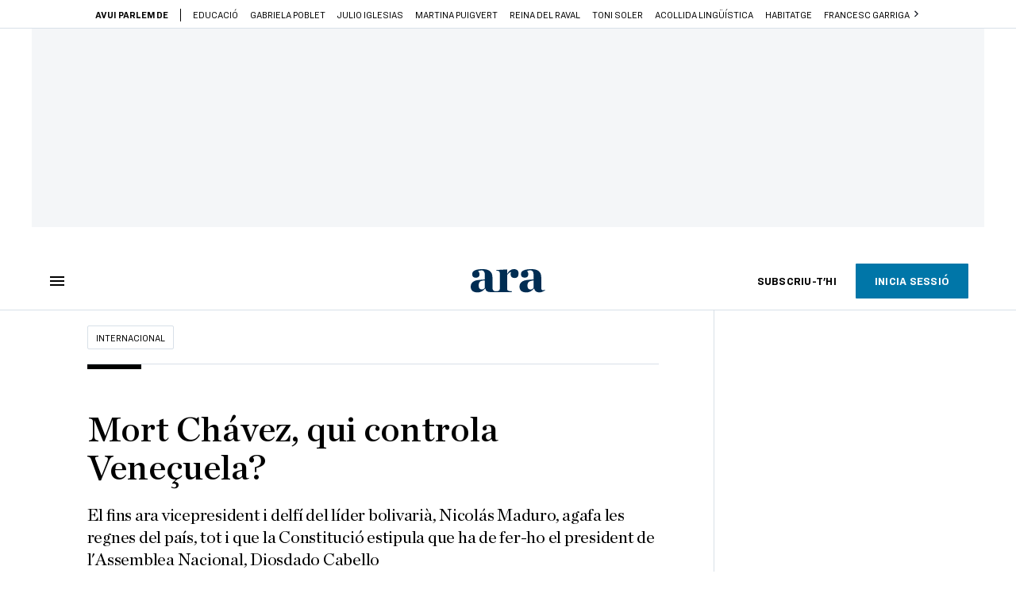

--- FILE ---
content_type: text/css
request_url: https://www.ara.cat/2.h-61ee3230b62a1a663f82.css
body_size: 6982
content:
.ara-author-question[data-v-0404d78a]{display:block;position:relative}.ara-author-question .kicker-question[data-v-0404d78a]{margin:0 0 20px;display:block;font-family:var(--font, "Ringside"),sans-serif;font-weight:800;font-size:14px;line-height:16px;letter-spacing:0;text-transform:uppercase}.ara-author-question .author-question[data-v-0404d78a]{display:block;font-family:var(--font, "Ringside"),sans-serif;font-weight:900;font-size:20px;line-height:24px;letter-spacing:0;border-radius:1px;background:linear-gradient(90deg, color-mix(in srgb, #f4f6f8, transparent 100%) 30px, #f4f6f8 31px, #f4f6f8 100%);margin:0 -20px 20px 0;padding:12px 20px 16px 0}body.dark-mode.layout .ara-author-question .author-question[data-v-0404d78a],body.dark-mode.force-dark-mode .ara-author-question .author-question[data-v-0404d78a],body.dark-mode.app-mode.app-layout .ara-author-question .author-question[data-v-0404d78a]{background:linear-gradient(90deg, color-mix(in srgb, #303030, transparent 100%) 30px, #303030 31px, #303030 100%)}@media only screen and (min-width : 768px){.ara-author-question .author-question[data-v-0404d78a]{margin:0 auto 20px;padding:12px 30px 16px 0}}
.ara-comments-header[data-v-9fcac80e]{height:56px;padding-inline:20px;display:flex;justify-content:space-between;border-bottom:1px solid var(--filets, #d8e0e8)}body.dark-mode.layout .ara-comments-header[data-v-9fcac80e],body.dark-mode.force-dark-mode .ara-comments-header[data-v-9fcac80e],body.dark-mode.app-mode.app-layout .ara-comments-header[data-v-9fcac80e]{background-color:#000}body.dark-mode.layout .ara-comments-header[data-v-9fcac80e],body.dark-mode.force-dark-mode .ara-comments-header[data-v-9fcac80e],body.dark-mode.app-mode.app-layout .ara-comments-header[data-v-9fcac80e]{border-bottom:1px solid var(--titol-hover, #444444)}.ara-comments-header .left-side[data-v-9fcac80e]{display:flex;align-items:center;gap:10px;font-family:var(--font, "Ringside"),sans-serif;font-weight:800;font-size:20px;line-height:20px;letter-spacing:0}.ara-comments-header .left-side .header-icon[data-v-9fcac80e]{width:24px;height:24px;display:flex;align-items:center;justify-content:center;cursor:pointer}.ara-comments-header .left-side .header-icon[data-v-9fcac80e]:hover{cursor:pointer;color:var(--primary, #0076a8);transition:all .15s ease-in-out}body.dark-mode.layout .ara-comments-header .left-side .header-icon[data-v-9fcac80e]:hover,body.dark-mode.force-dark-mode .ara-comments-header .left-side .header-icon[data-v-9fcac80e]:hover,body.dark-mode.app-mode.app-layout .ara-comments-header .left-side .header-icon[data-v-9fcac80e]:hover{color:var(--primary, #0076a8)}.ara-comments-header .left-side .header-icon:hover.ara-icon[data-v-9fcac80e],.ara-comments-header .left-side .header-icon:hover .ara-icon[data-v-9fcac80e],.ara-comments-header .left-side .header-icon:hover svg[data-v-9fcac80e],.ara-comments-header .left-side .header-icon[data-v-9fcac80e]:hover  svg{fill:var(--primary, #0076a8);transition:all .15s ease-in-out}body.dark-mode.layout .ara-comments-header .left-side .header-icon:hover.ara-icon[data-v-9fcac80e],body.dark-mode.force-dark-mode .ara-comments-header .left-side .header-icon:hover.ara-icon[data-v-9fcac80e],body.dark-mode.app-mode.app-layout .ara-comments-header .left-side .header-icon:hover.ara-icon[data-v-9fcac80e],body.dark-mode.layout .ara-comments-header .left-side .header-icon:hover .ara-icon[data-v-9fcac80e],body.dark-mode.force-dark-mode .ara-comments-header .left-side .header-icon:hover .ara-icon[data-v-9fcac80e],body.dark-mode.app-mode.app-layout .ara-comments-header .left-side .header-icon:hover .ara-icon[data-v-9fcac80e],body.dark-mode.layout .ara-comments-header .left-side .header-icon:hover svg[data-v-9fcac80e],body.dark-mode.force-dark-mode .ara-comments-header .left-side .header-icon:hover svg[data-v-9fcac80e],body.dark-mode.app-mode.app-layout .ara-comments-header .left-side .header-icon:hover svg[data-v-9fcac80e],body.dark-mode.layout .ara-comments-header .left-side .header-icon[data-v-9fcac80e]:hover  svg,body.dark-mode.force-dark-mode .ara-comments-header .left-side .header-icon[data-v-9fcac80e]:hover  svg,body.dark-mode.app-mode.app-layout .ara-comments-header .left-side .header-icon[data-v-9fcac80e]:hover  svg{fill:var(--primary, #0076a8)}.ara-comments-header .left-side .header-icon:hover picture[data-v-9fcac80e]{opacity:.6;transition:opacity .15s ease-in-out}.ara-comments-header .left-side .header-icon[data-v-9fcac80e]  svg{width:14px;fill:#000}body.dark-mode.layout .ara-comments-header .left-side .header-icon[data-v-9fcac80e]  svg,body.dark-mode.force-dark-mode .ara-comments-header .left-side .header-icon[data-v-9fcac80e]  svg,body.dark-mode.app-mode.app-layout .ara-comments-header .left-side .header-icon[data-v-9fcac80e]  svg{fill:#fff}.ara-comments-header .left-side .header-icon[data-v-9fcac80e]  svg:hover{cursor:pointer;color:var(--primary, #0076a8);transition:all .15s ease-in-out}body.dark-mode.layout .ara-comments-header .left-side .header-icon[data-v-9fcac80e]  svg:hover,body.dark-mode.force-dark-mode .ara-comments-header .left-side .header-icon[data-v-9fcac80e]  svg:hover,body.dark-mode.app-mode.app-layout .ara-comments-header .left-side .header-icon[data-v-9fcac80e]  svg:hover{color:var(--primary, #0076a8)}.ara-comments-header .left-side .header-icon[data-v-9fcac80e]  svg:hover.ara-icon,.ara-comments-header .left-side .header-icon[data-v-9fcac80e]  svg:hover .ara-icon,.ara-comments-header .left-side .header-icon[data-v-9fcac80e]  svg:hover svg,.ara-comments-header .left-side .header-icon[data-v-9fcac80e]  svg:hover ::v-deep svg{fill:var(--primary, #0076a8);transition:all .15s ease-in-out}body.dark-mode.layout .ara-comments-header .left-side .header-icon[data-v-9fcac80e]  svg:hover.ara-icon,body.dark-mode.force-dark-mode .ara-comments-header .left-side .header-icon[data-v-9fcac80e]  svg:hover.ara-icon,body.dark-mode.app-mode.app-layout .ara-comments-header .left-side .header-icon[data-v-9fcac80e]  svg:hover.ara-icon,body.dark-mode.layout .ara-comments-header .left-side .header-icon[data-v-9fcac80e]  svg:hover .ara-icon,body.dark-mode.force-dark-mode .ara-comments-header .left-side .header-icon[data-v-9fcac80e]  svg:hover .ara-icon,body.dark-mode.app-mode.app-layout .ara-comments-header .left-side .header-icon[data-v-9fcac80e]  svg:hover .ara-icon,body.dark-mode.layout .ara-comments-header .left-side .header-icon[data-v-9fcac80e]  svg:hover svg,body.dark-mode.force-dark-mode .ara-comments-header .left-side .header-icon[data-v-9fcac80e]  svg:hover svg,body.dark-mode.app-mode.app-layout .ara-comments-header .left-side .header-icon[data-v-9fcac80e]  svg:hover svg,body.dark-mode.layout .ara-comments-header .left-side .header-icon[data-v-9fcac80e]  svg:hover ::v-deep svg,body.dark-mode.force-dark-mode .ara-comments-header .left-side .header-icon[data-v-9fcac80e]  svg:hover ::v-deep svg,body.dark-mode.app-mode.app-layout .ara-comments-header .left-side .header-icon[data-v-9fcac80e]  svg:hover ::v-deep svg{fill:var(--primary, #0076a8)}.ara-comments-header .left-side .header-icon[data-v-9fcac80e]  svg:hover picture{opacity:.6;transition:opacity .15s ease-in-out}.ara-comments-header .right-side[data-v-9fcac80e]{display:flex;align-items:center}.ara-comments-header .right-side .comments-header--right-side[data-v-9fcac80e]{display:inline-flex;position:relative;top:2px}.ara-comments-header .right-side .comments-header--right-side>*[data-v-9fcac80e]{display:inline}.ara-comments-header .right-side .comments-header--right-side[data-v-9fcac80e]  .ara-button{color:var(--detall, #888888)}.ara-comments-header .right-side .comments-header--right-side[data-v-9fcac80e]  .ara-button .ara-icon{fill:var(--detall, #888888);margin:0 2px 0 0;height:6px;width:6px;position:relative;top:-1px}.ara-comments-header .right-side .comments-header--right-side[data-v-9fcac80e]  .ara-button.current{color:#000}body.dark-mode.layout .ara-comments-header .right-side .comments-header--right-side[data-v-9fcac80e]  .ara-button.current,body.dark-mode.force-dark-mode .ara-comments-header .right-side .comments-header--right-side[data-v-9fcac80e]  .ara-button.current,body.dark-mode.app-mode.app-layout .ara-comments-header .right-side .comments-header--right-side[data-v-9fcac80e]  .ara-button.current{color:#fff}.ara-comments-header .right-side .comments-header--right-side[data-v-9fcac80e]  .ara-button.current .ara-icon{fill:#000}body.dark-mode.layout .ara-comments-header .right-side .comments-header--right-side[data-v-9fcac80e]  .ara-button.current .ara-icon,body.dark-mode.force-dark-mode .ara-comments-header .right-side .comments-header--right-side[data-v-9fcac80e]  .ara-button.current .ara-icon,body.dark-mode.app-mode.app-layout .ara-comments-header .right-side .comments-header--right-side[data-v-9fcac80e]  .ara-button.current .ara-icon{fill:#fff}.ara-comments-header .right-side .comments-header--right-side[data-v-9fcac80e]  .ara-button:hover:not(.disabled){color:var(--hover, #00648E)}.ara-comments-header .right-side .comments-header--right-side[data-v-9fcac80e]  .ara-button:hover:not(.disabled) .ara-icon{fill:var(--hover, #00648E)}.ara-comments-header .right-side .comments-header--right-side[data-v-9fcac80e]  .ara-button.disabled{color:var(--detall, #888888)}.ara-comments-header .right-side .comments-header--right-side[data-v-9fcac80e]  .ara-button.disabled .ara-icon{fill:var(--detall, #888888)}.ara-comments-header .right-side .comments-header--right-side[data-v-9fcac80e]  .ara-button.disabled.current{color:#000}.ara-comments-header .right-side .comments-header--right-side[data-v-9fcac80e]  .ara-button.disabled.current .ara-icon{fill:#000}.ara-comments-header .right-side .comments-header--right-side .ara-separator[data-v-9fcac80e]{width:1px;height:14px;background-color:#000;margin-inline:10px}
.ara-comment[data-v-e919505a]{width:100%;padding:15px 20px;display:flex;justify-content:space-between;gap:10px;position:relative;border-bottom:1px solid var(--filets, #d8e0e8)}@media only screen and (min-width : 768px){.ara-comment[data-v-e919505a]{width:360px}}.ara-comment .cited-content[data-v-e919505a]{background-color:#f4f6f8;margin:0 -20px;padding:20px}.ara-comment .cited-content .ara-icon[data-v-e919505a]{fill:var(--textlb, #555555);height:11px;width:13px;margin-bottom:7px}.ara-comment .cited-content .cite[data-v-e919505a]{font-family:var(--font, "Ringside"),sans-serif;font-weight:400;font-size:18px;line-height:24px;letter-spacing:0;color:var(--text, #333333);display:-webkit-box;-webkit-line-clamp:3;-webkit-box-orient:vertical;overflow:hidden}.ara-comment__avatar[data-v-e919505a]{width:40px;height:40px;flex:1 0 auto;margin:0;display:flex;align-items:center;justify-content:center;position:relative;z-index:1;border-radius:50%;border:2px solid #f4f6f8;background-color:#f4f6f8}.ara-comment__avatar img[data-v-e919505a]{width:inherit;height:inherit;border-radius:50%;object-fit:cover}.ara-comment__avatar--initial[data-v-e919505a]{position:relative}.ara-comment__avatar--initial[data-v-e919505a]:after{content:attr(data-initial);width:32px;height:32px;position:absolute;top:50%;transform:translateY(-50%);border-radius:50%;font-family:var(--font, "Ringside"),sans-serif;font-weight:400;font-size:16px;line-height:16px;letter-spacing:0;line-height:30px !important;color:var(--detall, #888888);text-align:center;text-transform:uppercase}@media only screen and (min-width: 768px){.ara-comment__avatar--initial[data-v-e919505a]:after{font-family:var(--font, "Ringside"),sans-serif;font-weight:400;font-size:22px;line-height:22px;letter-spacing:0}}.ara-comment__avatar--initial.ara-comment__avatar--premium[data-v-e919505a],.ara-comment__avatar--initial.ara-comment__avatar--editor[data-v-e919505a]{background-color:transparent}.ara-comment__avatar--initial.ara-comment__avatar--premium[data-v-e919505a]:after,.ara-comment__avatar--initial.ara-comment__avatar--editor[data-v-e919505a]:after{background-color:#f4f6f8}.ara-comment__avatar--initial.ara-comment__avatar--premium[data-v-e919505a]:after{color:var(--premium, #B8860B)}.ara-comment__avatar--initial.ara-comment__avatar--editor[data-v-e919505a]:after{color:var(--primary, #0076a8)}.ara-comment__avatar--premium[data-v-e919505a]{border-color:var(--premium, #B8860B)}.ara-comment__avatar--editor[data-v-e919505a]{border-color:var(--exclusive, #0076A8)}.ara-comment__wrapper[data-v-e919505a]{width:100%;flex-grow:1}@media only screen and (min-width : 768px){.ara-comment__wrapper[data-v-e919505a]{width:270px}}.ara-comment__wrapper__header[data-v-e919505a]{height:40px;margin-bottom:20px;display:flex;align-items:center;justify-content:space-between;gap:20px}.ara-comment__wrapper__header__user[data-v-e919505a]{display:flex;flex-direction:column;justify-content:space-between;height:34px}@media only screen and (min-width : 768px){.ara-comment__wrapper__header__user[data-v-e919505a]:has(+.ara-comment__wrapper__header__action){max-width:162px}}.ara-comment__wrapper__header__user--founder[data-v-e919505a],.ara-comment__wrapper__header__user--founder-premium[data-v-e919505a],.ara-comment__wrapper__header__user--editor[data-v-e919505a]{height:38px}.ara-comment__wrapper__header__user__nick[data-v-e919505a]{overflow:hidden;text-overflow:ellipsis;position:relative;white-space:nowrap;font-family:var(--font, "Ringside"),sans-serif;font-weight:800;font-size:14px;line-height:14px;letter-spacing:0;line-height:16px;cursor:pointer}.ara-comment__wrapper__header__user__nick--premium[data-v-e919505a]{color:var(--premium, #B8860B)}.ara-comment__wrapper__header__user__bottom[data-v-e919505a]{display:flex;color:var(--textlb, #555555)}.ara-comment__wrapper__header__user__bottom__type[data-v-e919505a],.ara-comment__wrapper__header__user__bottom__publication[data-v-e919505a]{color:inherit}.ara-comment__wrapper__header__user__bottom__type[data-v-e919505a]{display:inline-flex;flex-shrink:0;margin-right:13px;font-family:var(--font, "Ringside"),sans-serif;font-weight:400;font-size:14px;line-height:14px;letter-spacing:0;position:relative}.ara-comment__wrapper__header__user__bottom__type--founder[data-v-e919505a],.ara-comment__wrapper__header__user__bottom__type--founder-premium[data-v-e919505a],.ara-comment__wrapper__header__user__bottom__type--editor[data-v-e919505a]{padding:2px 3px;border-radius:2px}.ara-comment__wrapper__header__user__bottom__type--founder[data-v-e919505a],.ara-comment__wrapper__header__user__bottom__type--founder-premium[data-v-e919505a]{background-color:#f4f6f8}.ara-comment__wrapper__header__user__bottom__type--editor[data-v-e919505a]{background-color:var(--primary, #0076a8);color:#fff}.ara-comment__wrapper__header__user__bottom__type[data-v-e919505a]:after{content:"|";position:absolute;right:-9px}.ara-comment__wrapper__header__user__bottom__type--editor[data-v-e919505a]:after{color:var(--textlb, #555555)}.ara-comment__wrapper__header__user__bottom__publication[data-v-e919505a]{display:inline-flex;align-items:center;min-width:0;font-family:var(--font, "Ringside"),sans-serif;font-weight:400;font-size:12px;line-height:14px;letter-spacing:0}.ara-comment__wrapper__header__user__bottom__publication time[data-v-e919505a]{overflow:hidden;text-overflow:ellipsis;white-space:nowrap}.ara-comment__wrapper__header__action[data-v-e919505a]  .ara-button--followed{gap:5px;background-color:#f4f6f8;border-color:#f4f6f8;color:#000}body.dark-mode.layout .ara-comment__wrapper__header__action[data-v-e919505a]  .ara-button--followed,body.dark-mode.force-dark-mode .ara-comment__wrapper__header__action[data-v-e919505a]  .ara-button--followed,body.dark-mode.app-mode.app-layout .ara-comment__wrapper__header__action[data-v-e919505a]  .ara-button--followed{background-color:var(--text, #333333)}body.dark-mode.layout .ara-comment__wrapper__header__action[data-v-e919505a]  .ara-button--followed,body.dark-mode.force-dark-mode .ara-comment__wrapper__header__action[data-v-e919505a]  .ara-button--followed,body.dark-mode.app-mode.app-layout .ara-comment__wrapper__header__action[data-v-e919505a]  .ara-button--followed{background-color:var(--text, #333333)}.ara-comment__wrapper__header__action[data-v-e919505a]  .ara-button--followed .ara-icon{fill:#000;color:#000}.ara-comment__wrapper__header__action[data-v-e919505a]  .ara-icon{width:14px;height:14px;display:flex;align-items:center;justify-content:center}.ara-comment__wrapper__header__action[data-v-e919505a]  .ara-icon svg{width:10px}.ara-comment__wrapper__body[data-v-e919505a]{font-family:var(--font, "Ringside"),sans-serif;font-weight:400;font-size:16px;line-height:24px;letter-spacing:0}body.criatures .ara-comment__wrapper__body[data-v-e919505a]{font-family:var(--font, "Ringside"),sans-serif;font-weight:400;font-size:16px;line-height:24px;letter-spacing:0}body.mengem .ara-comment__wrapper__body[data-v-e919505a]{font-family:var(--font, "Ringside"),sans-serif;font-weight:400;font-size:16px;line-height:24px;letter-spacing:0}body.empreses .ara-comment__wrapper__body[data-v-e919505a]{font-family:"ChronicleTextG1",serif;font-weight:400;font-size:16px;line-height:24px;letter-spacing:0}.ara-comment__wrapper__body .link[data-v-e919505a]{color:#000}body.dark-mode.layout .ara-comment__wrapper__body .link[data-v-e919505a],body.dark-mode.force-dark-mode .ara-comment__wrapper__body .link[data-v-e919505a],body.dark-mode.app-mode.app-layout .ara-comment__wrapper__body .link[data-v-e919505a]{color:#fff}.ara-comment__wrapper__body[data-v-e919505a]  .mention{color:var(--primary, #0076a8);cursor:pointer}body.dark-mode.layout .ara-comment__wrapper__body[data-v-e919505a]  .mention,body.dark-mode.force-dark-mode .ara-comment__wrapper__body[data-v-e919505a]  .mention,body.dark-mode.app-mode.app-layout .ara-comment__wrapper__body[data-v-e919505a]  .mention{color:var(--primary-dark, #0086bf)}.ara-comment__wrapper__body--locked[data-v-e919505a]{padding:20px;background-color:#f4f6f8;border-radius:4px;line-height:20px;text-align:center}.ara-comment__wrapper__body--locked p[data-v-e919505a]{margin:0}.ara-comment__wrapper__body--locked button[data-v-e919505a]{margin-top:10px}.ara-comment__wrapper__body--locked button.ara-button:not(.text).active[data-v-e919505a]{color:#000}.ara-comment__wrapper__body--locked button.ara-button:not(.text).active[data-v-e919505a]  .ara-icon{fill:#000}.ara-comment__wrapper__footer[data-v-e919505a]{height:18px;display:flex;margin-top:20px}.ara-comment__wrapper__footer .ara-button[data-v-e919505a]:hover{cursor:pointer;color:var(--primary, #0076a8);transition:all .15s ease-in-out}body.dark-mode.layout .ara-comment__wrapper__footer .ara-button[data-v-e919505a]:hover,body.dark-mode.force-dark-mode .ara-comment__wrapper__footer .ara-button[data-v-e919505a]:hover,body.dark-mode.app-mode.app-layout .ara-comment__wrapper__footer .ara-button[data-v-e919505a]:hover{color:var(--primary, #0076a8)}.ara-comment__wrapper__footer .ara-button:hover.ara-icon[data-v-e919505a],.ara-comment__wrapper__footer .ara-button:hover .ara-icon[data-v-e919505a],.ara-comment__wrapper__footer .ara-button:hover svg[data-v-e919505a],.ara-comment__wrapper__footer .ara-button[data-v-e919505a]:hover  svg{fill:var(--primary, #0076a8);transition:all .15s ease-in-out}body.dark-mode.layout .ara-comment__wrapper__footer .ara-button:hover.ara-icon[data-v-e919505a],body.dark-mode.force-dark-mode .ara-comment__wrapper__footer .ara-button:hover.ara-icon[data-v-e919505a],body.dark-mode.app-mode.app-layout .ara-comment__wrapper__footer .ara-button:hover.ara-icon[data-v-e919505a],body.dark-mode.layout .ara-comment__wrapper__footer .ara-button:hover .ara-icon[data-v-e919505a],body.dark-mode.force-dark-mode .ara-comment__wrapper__footer .ara-button:hover .ara-icon[data-v-e919505a],body.dark-mode.app-mode.app-layout .ara-comment__wrapper__footer .ara-button:hover .ara-icon[data-v-e919505a],body.dark-mode.layout .ara-comment__wrapper__footer .ara-button:hover svg[data-v-e919505a],body.dark-mode.force-dark-mode .ara-comment__wrapper__footer .ara-button:hover svg[data-v-e919505a],body.dark-mode.app-mode.app-layout .ara-comment__wrapper__footer .ara-button:hover svg[data-v-e919505a],body.dark-mode.layout .ara-comment__wrapper__footer .ara-button[data-v-e919505a]:hover  svg,body.dark-mode.force-dark-mode .ara-comment__wrapper__footer .ara-button[data-v-e919505a]:hover  svg,body.dark-mode.app-mode.app-layout .ara-comment__wrapper__footer .ara-button[data-v-e919505a]:hover  svg{fill:var(--primary, #0076a8)}.ara-comment__wrapper__footer .ara-button:hover picture[data-v-e919505a]{opacity:.6;transition:opacity .15s ease-in-out}.ara-comment__wrapper__footer .left-side[data-v-e919505a],.ara-comment__wrapper__footer .right-side[data-v-e919505a]{height:inherit;display:flex;align-items:center}.ara-comment__wrapper__footer .left-side[data-v-e919505a]{gap:20px}.ara-comment__wrapper__footer .right-side[data-v-e919505a]{margin-left:auto}.ara-comment__wrapper__footer[data-v-e919505a]  .ara-button{height:100%}.ara-comment__wrapper__footer[data-v-e919505a]  .ara-button .button-content,.ara-comment__wrapper__footer[data-v-e919505a]  .ara-button .ara-icon{height:inherit;display:flex;align-items:center;fill:#000}body.dark-mode.layout .ara-comment__wrapper__footer[data-v-e919505a]  .ara-button .button-content,body.dark-mode.force-dark-mode .ara-comment__wrapper__footer[data-v-e919505a]  .ara-button .button-content,body.dark-mode.app-mode.app-layout .ara-comment__wrapper__footer[data-v-e919505a]  .ara-button .button-content,body.dark-mode.layout .ara-comment__wrapper__footer[data-v-e919505a]  .ara-button .ara-icon,body.dark-mode.force-dark-mode .ara-comment__wrapper__footer[data-v-e919505a]  .ara-button .ara-icon,body.dark-mode.app-mode.app-layout .ara-comment__wrapper__footer[data-v-e919505a]  .ara-button .ara-icon{fill:#fff}.ara-comment__wrapper__footer[data-v-e919505a]  .ara-button .button-content.mes,.ara-comment__wrapper__footer[data-v-e919505a]  .ara-button .ara-icon.mes{transform:rotate(90deg)}.ara-comment__wrapper__footer[data-v-e919505a]  .ara-button .button-content{gap:5px}.ara-comment__wrapper__footer[data-v-e919505a]  .ara-button .ara-icon{width:18px;margin:0}.ara-comment__wrapper__footer[data-v-e919505a]  .ara-button .ara-icon--liked{fill:var(--red, #ed4600)}body.dark-mode.layout .ara-comment__wrapper__footer[data-v-e919505a]  .ara-button .ara-icon--liked,body.dark-mode.force-dark-mode .ara-comment__wrapper__footer[data-v-e919505a]  .ara-button .ara-icon--liked,body.dark-mode.app-mode.app-layout .ara-comment__wrapper__footer[data-v-e919505a]  .ara-button .ara-icon--liked{fill:var(--red, #ed4600)}.ara-comment__wrapper__footer[data-v-e919505a]  .ara-button .ara-icon--like svg{width:15px;height:auto}.ara-comment__wrapper__footer[data-v-e919505a]  .ara-button .ara-icon--replies svg{width:15px;height:auto}.ara-comment__wrapper__footer[data-v-e919505a]  .ara-button .ara-icon--report svg{width:12px;height:auto}.ara-comment__wrapper__footer[data-v-e919505a]  .ara-button .ara-icon--options{justify-content:flex-end;position:relative;right:3px}.ara-comment__wrapper__footer[data-v-e919505a]  .ara-button .ara-icon--options svg{width:3px;height:auto}.ara-comment__wrapper__footer[data-v-e919505a]  .ara-button.loading .dual-ball-spinner{top:-1px}.ara-comment__wrapper__footer[data-v-e919505a]  .ara-button--reported .ara-icon--report{fill:#9ca3af}body.dark-mode.layout .ara-comment__wrapper__footer[data-v-e919505a]  .ara-button--reported .ara-icon--report,body.dark-mode.force-dark-mode .ara-comment__wrapper__footer[data-v-e919505a]  .ara-button--reported .ara-icon--report,body.dark-mode.app-mode.app-layout .ara-comment__wrapper__footer[data-v-e919505a]  .ara-button--reported .ara-icon--report{fill:#6b7280}.ara-comment__wrapper__footer[data-v-e919505a]  .ara-button--reported .ara-button__text{color:#9ca3af}body.dark-mode.layout .ara-comment__wrapper__footer[data-v-e919505a]  .ara-button--reported .ara-button__text,body.dark-mode.force-dark-mode .ara-comment__wrapper__footer[data-v-e919505a]  .ara-button--reported .ara-button__text,body.dark-mode.app-mode.app-layout .ara-comment__wrapper__footer[data-v-e919505a]  .ara-button--reported .ara-button__text{color:#6b7280}.ara-comment__wrapper__footer .ara-button .ara-button__text[data-v-e919505a]{font-family:var(--font, "Ringside"),sans-serif;font-weight:400;font-size:12px;line-height:14px;letter-spacing:0;text-transform:none}.ara-comment__wrapper__footer .ara-button--delete.text[data-v-e919505a]{font-family:var(--font, "Ringside"),sans-serif;font-weight:400;font-size:14px;line-height:14px;letter-spacing:0;color:var(--textlb, #555555);text-transform:unset}body.dark-mode.layout .ara-comment__wrapper__footer .ara-button--delete.text[data-v-e919505a],body.dark-mode.force-dark-mode .ara-comment__wrapper__footer .ara-button--delete.text[data-v-e919505a],body.dark-mode.app-mode.app-layout .ara-comment__wrapper__footer .ara-button--delete.text[data-v-e919505a]{color:#fff}.ara-comment--with-thread-btn .ara-comment__wrapper[data-v-e919505a]{position:relative}.ara-comment--with-thread-btn .ara-comment__wrapper[data-v-e919505a]:before{content:"";width:0;height:calc(100% - 60px);position:absolute;top:20px;left:-31px;border-left:1px solid var(--filets, #d8e0e8)}.ara-comment--with-thread-btn .ara-comment__wrapper__replies[data-v-e919505a]{padding-top:30px;position:relative}.ara-comment--with-thread-btn .ara-comment__wrapper__replies .ara-button:not(.text).rounded[data-v-e919505a]{padding:0}.ara-comment--with-thread-btn .ara-comment__wrapper__replies .ara-button[data-v-e919505a]{font-family:var(--font, "Ringside"),sans-serif;font-weight:800;font-size:12px;line-height:14px;letter-spacing:0}.ara-comment--with-thread-btn .ara-comment__wrapper__replies[data-v-e919505a]:before{content:"";width:32px;height:20px;position:absolute;top:30px;left:-31px;border-width:0 0 1px 1px;border-style:solid;border-color:var(--filets, #d8e0e8);border-bottom-left-radius:10px}.ara-comment .comment[data-v-e919505a]{align-items:flex-start;cursor:default;display:flex;padding-top:15px;position:relative}.ara-comment .comment .author-image[data-v-e919505a]{background-color:var(--grey-darker, #dddddd);border-radius:50%;display:flex;align-items:center;flex:0 0 40px;width:40px;height:40px;margin:0 10px 0 0;z-index:0}.ara-comment .comment .author-image img[data-v-e919505a]{border-radius:50%;object-fit:cover;width:40px;height:40px}.ara-comment .comment .author-image .author-initial[data-v-e919505a]{font-family:var(--font, "Ringside"),sans-serif;font-weight:400;font-size:16px;line-height:16px;letter-spacing:0;color:var(--detall, #888888);flex:1;text-align:center;text-transform:uppercase}@media only screen and (min-width: 768px){.ara-comment .comment .author-image .author-initial[data-v-e919505a]{font-family:var(--font, "Ringside"),sans-serif;font-weight:400;font-size:22px;line-height:22px;letter-spacing:0}}.ara-comment .comment .comment-content[data-v-e919505a]{width:100%}.ara-comment .comment .comment-content .comment-header[data-v-e919505a]{display:flex;flex-direction:row;align-items:center;justify-content:space-between;margin:4px 0 9px 0}.ara-comment .comment .comment-content .comment-header .author-section[data-v-e919505a]{display:flex}.ara-comment .comment .comment-content .comment-header .author-section .author-nick[data-v-e919505a]{cursor:pointer;font-family:var(--font, "Ringside"),sans-serif;font-weight:800;font-size:14px;line-height:14px;letter-spacing:0;display:inline;white-space:nowrap;max-width:125px;overflow:hidden;position:relative}.ara-comment .comment .comment-content .comment-header .author-section .author-nick[data-v-e919505a]:after{content:"";position:absolute;top:0;left:105px;width:20px;height:100%;background-image:linear-gradient(90deg, color-mix(in srgb, #FFFFFF, transparent 100%) 0%, #FFFFFF 60%, #FFFFFF 100%)}body.dark-mode.layout .ara-comment .comment .comment-content .comment-header .author-section .author-nick[data-v-e919505a]:after,body.dark-mode.force-dark-mode .ara-comment .comment .comment-content .comment-header .author-section .author-nick[data-v-e919505a]:after,body.dark-mode.app-mode.app-layout .ara-comment .comment .comment-content .comment-header .author-section .author-nick[data-v-e919505a]:after{background-image:linear-gradient(90deg, color-mix(in srgb, var(--dark, #222222), transparent 100%) 0%, var(--dark, #222222) 60%, var(--dark, #222222) 100%)}.ara-comment .comment .comment-content .comment-header .author-section .author-nick[data-v-e919505a]:hover{color:var(--hover, #00648E)}body.dark-mode.layout .ara-comment .comment .comment-content .comment-header .author-section .author-nick[data-v-e919505a]:hover,body.dark-mode.force-dark-mode .ara-comment .comment .comment-content .comment-header .author-section .author-nick[data-v-e919505a]:hover,body.dark-mode.app-mode.app-layout .ara-comment .comment .comment-content .comment-header .author-section .author-nick[data-v-e919505a]:hover{color:var(--primary-dark, #0086bf)}.ara-comment .comment .comment-content .comment-header .author-section[data-v-e919505a]  .ara-button{display:inline-flex;color:var(--detall, #888888);margin:0 0 0 6px}.ara-comment .comment .comment-content .comment-header .author-section[data-v-e919505a]  .ara-button .ara-icon{fill:var(--detall, #888888)}.ara-comment .comment .comment-content .comment-header .author-section[data-v-e919505a]  .ara-button.active{color:var(--verd, #56a900)}body.dark-mode.layout .ara-comment .comment .comment-content .comment-header .author-section[data-v-e919505a]  .ara-button.active,body.dark-mode.force-dark-mode .ara-comment .comment .comment-content .comment-header .author-section[data-v-e919505a]  .ara-button.active,body.dark-mode.app-mode.app-layout .ara-comment .comment .comment-content .comment-header .author-section[data-v-e919505a]  .ara-button.active{color:var(--verd, #56a900)}.ara-comment .comment .comment-content .comment-header .author-section[data-v-e919505a]  .ara-button.active .ara-icon{fill:var(--verd, #56a900)}body.dark-mode.layout .ara-comment .comment .comment-content .comment-header .author-section[data-v-e919505a]  .ara-button.active .ara-icon,body.dark-mode.force-dark-mode .ara-comment .comment .comment-content .comment-header .author-section[data-v-e919505a]  .ara-button.active .ara-icon,body.dark-mode.app-mode.app-layout .ara-comment .comment .comment-content .comment-header .author-section[data-v-e919505a]  .ara-button.active .ara-icon{fill:var(--verd, #56a900)}.ara-comment .comment .comment-content .comment-header .author-section[data-v-e919505a]  .ara-button:hover{color:var(--hover, #00648E)}body.dark-mode.layout .ara-comment .comment .comment-content .comment-header .author-section[data-v-e919505a]  .ara-button:hover,body.dark-mode.force-dark-mode .ara-comment .comment .comment-content .comment-header .author-section[data-v-e919505a]  .ara-button:hover,body.dark-mode.app-mode.app-layout .ara-comment .comment .comment-content .comment-header .author-section[data-v-e919505a]  .ara-button:hover{color:var(--primary-dark, #0086bf)}.ara-comment .comment .comment-content .comment-header .author-section[data-v-e919505a]  .ara-button:hover .ara-icon{fill:var(--hover, #00648E)}body.dark-mode.layout .ara-comment .comment .comment-content .comment-header .author-section[data-v-e919505a]  .ara-button:hover .ara-icon,body.dark-mode.force-dark-mode .ara-comment .comment .comment-content .comment-header .author-section[data-v-e919505a]  .ara-button:hover .ara-icon,body.dark-mode.app-mode.app-layout .ara-comment .comment .comment-content .comment-header .author-section[data-v-e919505a]  .ara-button:hover .ara-icon{fill:var(--primary-dark, #0086bf)}.ara-comment .comment .comment-content .comment-header .author-section .author-type[data-v-e919505a]{font-family:var(--font, "Ringside"),sans-serif;font-weight:400;font-size:14px;line-height:14px;letter-spacing:0;position:absolute;top:32px}.ara-comment .comment .comment-content .comment-body[data-v-e919505a]{font-family:var(--font, "Ringside"),sans-serif;font-weight:400;font-size:16px;line-height:24px;letter-spacing:0;cursor:text;overflow-wrap:anywhere}body.criatures .ara-comment .comment .comment-content .comment-body[data-v-e919505a]{font-family:var(--font, "Ringside"),sans-serif;font-weight:400;font-size:16px;line-height:24px;letter-spacing:0}body.mengem .ara-comment .comment .comment-content .comment-body[data-v-e919505a]{font-family:var(--font, "Ringside"),sans-serif;font-weight:400;font-size:16px;line-height:24px;letter-spacing:0}body.empreses .ara-comment .comment .comment-content .comment-body[data-v-e919505a]{font-family:"ChronicleTextG1",serif;font-weight:400;font-size:16px;line-height:24px;letter-spacing:0}.ara-comment .comment .comment-content .comment-body .link[data-v-e919505a]{color:#000}body.dark-mode.layout .ara-comment .comment .comment-content .comment-body .link[data-v-e919505a],body.dark-mode.force-dark-mode .ara-comment .comment .comment-content .comment-body .link[data-v-e919505a],body.dark-mode.app-mode.app-layout .ara-comment .comment .comment-content .comment-body .link[data-v-e919505a]{color:#fff}.ara-comment .comment .comment-content .comment-body[data-v-e919505a]  .mention{color:var(--primary, #0076a8);cursor:pointer}body.dark-mode.layout .ara-comment .comment .comment-content .comment-body[data-v-e919505a]  .mention,body.dark-mode.force-dark-mode .ara-comment .comment .comment-content .comment-body[data-v-e919505a]  .mention,body.dark-mode.app-mode.app-layout .ara-comment .comment .comment-content .comment-body[data-v-e919505a]  .mention{color:var(--primary-dark, #0086bf)}.ara-comment .comment .comment-content .comment-footer[data-v-e919505a]{display:flex;flex-direction:row;align-items:flex-end;justify-content:space-between;height:54px;padding:0 0 17px 0}.ara-comment .comment .comment-content .comment-footer .left-side[data-v-e919505a],.ara-comment .comment .comment-content .comment-footer .right-side[data-v-e919505a]{display:flex;align-items:center}.ara-comment .comment .comment-content .comment-footer .left-side[data-v-e919505a]  .ara-button{margin-right:32px}.ara-comment .comment .comment-content .comment-footer .left-side[data-v-e919505a]  .ara-button.quantified{margin-right:26px}.ara-comment .comment .comment-content .comment-footer .left-side[data-v-e919505a]  .ara-button.liked .ara-icon{fill:var(--red, #ed4600)}body.dark-mode.layout .ara-comment .comment .comment-content .comment-footer .left-side[data-v-e919505a]  .ara-button.liked .ara-icon,body.dark-mode.force-dark-mode .ara-comment .comment .comment-content .comment-footer .left-side[data-v-e919505a]  .ara-button.liked .ara-icon,body.dark-mode.app-mode.app-layout .ara-comment .comment .comment-content .comment-footer .left-side[data-v-e919505a]  .ara-button.liked .ara-icon{fill:var(--red, #ed4600)}.ara-comment .comment .comment-content .comment-footer .left-side[data-v-e919505a]  .ara-button.loading .dual-ball-spinner{top:-1px}.ara-comment .comment .comment-content .comment-footer .left-side[data-v-e919505a]  .ara-button .number{font-family:var(--font, "Ringside"),sans-serif;font-weight:400;font-size:12px;line-height:14px;letter-spacing:0;margin-right:8px;position:relative;top:-1px}.ara-comment .comment.parent[data-v-e919505a]:before{background-color:var(--filets, #d8e0e8);content:"";position:absolute;height:calc(100% - 120px);width:2px;top:55px;left:19px}body.dark-mode.layout .ara-comment .comment.parent[data-v-e919505a]:before,body.dark-mode.force-dark-mode .ara-comment .comment.parent[data-v-e919505a]:before,body.dark-mode.app-mode.app-layout .ara-comment .comment.parent[data-v-e919505a]:before{background-color:var(--textlb, #555555)}.ara-comment .comment.parent .comment-content .comment-replies[data-v-e919505a]{position:relative}.ara-comment .comment.parent .comment-content .comment-replies[data-v-e919505a]:before{border:1px dashed var(--filets, #d8e0e8);content:"";position:absolute;top:0;left:-31px;width:0;height:20px}body.dark-mode.layout .ara-comment .comment.parent .comment-content .comment-replies[data-v-e919505a]:before,body.dark-mode.force-dark-mode .ara-comment .comment.parent .comment-content .comment-replies[data-v-e919505a]:before,body.dark-mode.app-mode.app-layout .ara-comment .comment.parent .comment-content .comment-replies[data-v-e919505a]:before{border:1px dashed var(--textlb, #555555)}.ara-comment .comment.parent .comment-content .comment-replies .ara-button[data-v-e919505a]{margin:0 auto 15px;max-width:300px}.ara-comment.featured .comment[data-v-e919505a]{padding-top:10px}.ara-comment.featured .comment.parent[data-v-e919505a]:before{top:60px;height:calc(100% - 125px);z-index:0}.ara-comment.featured .comment .author-image[data-v-e919505a]{position:relative;z-index:1}.ara-comment.featured .comment .author-image .icon-portada[data-v-e919505a]{background-color:#fff;border-radius:50%;align-items:center;display:flex;height:19px;width:19px;position:absolute;text-align:center;left:26px;top:22px}.ara-comment.featured .comment .author-image .icon-portada .ara-icon[data-v-e919505a]{fill:#000;height:12px;width:12px;margin:0 auto}.ara-comment.featured .comment .comment-content[data-v-e919505a]{z-index:1}.ara-comment.featured .comment .comment-content .comment-header[data-v-e919505a]{color:#fff}body.dark-mode.layout .ara-comment.featured .comment .comment-content .comment-header[data-v-e919505a],body.dark-mode.force-dark-mode .ara-comment.featured .comment .comment-content .comment-header[data-v-e919505a],body.dark-mode.app-mode.app-layout .ara-comment.featured .comment .comment-content .comment-header[data-v-e919505a]{color:var(--text, #333333)}.ara-comment.featured .comment .comment-content .comment-header .author-nick[data-v-e919505a]:after{background-image:linear-gradient(90deg, color-mix(in srgb, var(--primary, #0076a8), transparent 100%) 0%, var(--primary, #0076a8) 60%, var(--primary, #0076a8) 100%)}body.dark-mode.layout .ara-comment.featured .comment .comment-content .comment-header .author-nick[data-v-e919505a]:after,body.dark-mode.force-dark-mode .ara-comment.featured .comment .comment-content .comment-header .author-nick[data-v-e919505a]:after,body.dark-mode.app-mode.app-layout .ara-comment.featured .comment .comment-content .comment-header .author-nick[data-v-e919505a]:after{background-image:linear-gradient(90deg, color-mix(in srgb, var(--primary-dark, #0086bf), transparent 100%) 0%, var(--primary-dark, #0086bf) 60%, var(--primary-dark, #0086bf) 100%)}.ara-comment.featured .comment .comment-content .comment-header .author-section[data-v-e919505a]{z-index:0}.ara-comment.featured .comment .comment-content .comment-header .author-section[data-v-e919505a]  .ara-button{color:#fff}body.dark-mode.layout .ara-comment.featured .comment .comment-content .comment-header .author-section[data-v-e919505a]  .ara-button,body.dark-mode.force-dark-mode .ara-comment.featured .comment .comment-content .comment-header .author-section[data-v-e919505a]  .ara-button,body.dark-mode.app-mode.app-layout .ara-comment.featured .comment .comment-content .comment-header .author-section[data-v-e919505a]  .ara-button{color:#000}.ara-comment.featured .comment .comment-content .comment-header .author-section[data-v-e919505a]  .ara-button .ara-icon{fill:#fff}body.dark-mode.layout .ara-comment.featured .comment .comment-content .comment-header .author-section[data-v-e919505a]  .ara-button .ara-icon,body.dark-mode.force-dark-mode .ara-comment.featured .comment .comment-content .comment-header .author-section[data-v-e919505a]  .ara-button .ara-icon,body.dark-mode.app-mode.app-layout .ara-comment.featured .comment .comment-content .comment-header .author-section[data-v-e919505a]  .ara-button .ara-icon{fill:#000}.ara-comment.featured .comment .comment-content .comment-header .author-section[data-v-e919505a]  .ara-button.active{color:var(--verd, #56a900)}body.dark-mode.layout .ara-comment.featured .comment .comment-content .comment-header .author-section[data-v-e919505a]  .ara-button.active,body.dark-mode.force-dark-mode .ara-comment.featured .comment .comment-content .comment-header .author-section[data-v-e919505a]  .ara-button.active,body.dark-mode.app-mode.app-layout .ara-comment.featured .comment .comment-content .comment-header .author-section[data-v-e919505a]  .ara-button.active{color:var(--verd, #56a900)}.ara-comment.featured .comment .comment-content .comment-header .author-section[data-v-e919505a]  .ara-button.active .ara-icon{fill:var(--verd, #56a900)}body.dark-mode.layout .ara-comment.featured .comment .comment-content .comment-header .author-section[data-v-e919505a]  .ara-button.active .ara-icon,body.dark-mode.force-dark-mode .ara-comment.featured .comment .comment-content .comment-header .author-section[data-v-e919505a]  .ara-button.active .ara-icon,body.dark-mode.app-mode.app-layout .ara-comment.featured .comment .comment-content .comment-header .author-section[data-v-e919505a]  .ara-button.active .ara-icon{fill:var(--verd, #56a900)}.ara-comment.featured .comment .comment-content .comment-header .author-section[data-v-e919505a]  .ara-button:hover{color:var(--primary-dark, #0086bf)}body.dark-mode.layout .ara-comment.featured .comment .comment-content .comment-header .author-section[data-v-e919505a]  .ara-button:hover,body.dark-mode.force-dark-mode .ara-comment.featured .comment .comment-content .comment-header .author-section[data-v-e919505a]  .ara-button:hover,body.dark-mode.app-mode.app-layout .ara-comment.featured .comment .comment-content .comment-header .author-section[data-v-e919505a]  .ara-button:hover{color:var(--primary-dark, #0086bf)}.ara-comment.featured .comment .comment-content .comment-header .author-section[data-v-e919505a]  .ara-button:hover .ara-icon{fill:var(--primary-dark, #0086bf)}body.dark-mode.layout .ara-comment.featured .comment .comment-content .comment-header .author-section[data-v-e919505a]  .ara-button:hover .ara-icon,body.dark-mode.force-dark-mode .ara-comment.featured .comment .comment-content .comment-header .author-section[data-v-e919505a]  .ara-button:hover .ara-icon,body.dark-mode.app-mode.app-layout .ara-comment.featured .comment .comment-content .comment-header .author-section[data-v-e919505a]  .ara-button:hover .ara-icon{fill:var(--primary-dark, #0086bf)}.ara-comment.featured .comment .comment-content .comment-header[data-v-e919505a]  .ara-relative-date{color:#fff;z-index:0}body.dark-mode.layout .ara-comment.featured .comment .comment-content .comment-header[data-v-e919505a]  .ara-relative-date,body.dark-mode.force-dark-mode .ara-comment.featured .comment .comment-content .comment-header[data-v-e919505a]  .ara-relative-date,body.dark-mode.app-mode.app-layout .ara-comment.featured .comment .comment-content .comment-header[data-v-e919505a]  .ara-relative-date{color:var(--text, #333333)}.ara-comment.featured .comment .comment-content .comment-body[data-v-e919505a]{margin-top:40px}.ara-comment.premium .author-nick[data-v-e919505a]{color:var(--premium, #B8860B)}.ara-comment.premium .comment .author-image[data-v-e919505a]{background-color:transparent;outline:2px solid var(--premium, #B8860B);justify-content:center}.ara-comment.premium .comment .author-image .author-initial[data-v-e919505a],.ara-comment.premium .comment .author-image img[data-v-e919505a]{background-color:var(--grey-darker, #dddddd);width:32px;height:32px;max-width:32px;border-radius:50%;display:flex;align-items:center;justify-content:center}.ara-comment.founder .comment .comment-content .comment-header .author-section .author-nick[data-v-e919505a]:after{background-image:linear-gradient(90deg, color-mix(in srgb, var(--founder, #1c212a), transparent 100%) 0%, var(--founder, #1c212a) 60%, var(--founder, #1c212a) 100%)}body.dark-mode.layout .ara-comment.founder .comment .comment-content .comment-header .author-section .author-nick[data-v-e919505a]:after,body.dark-mode.force-dark-mode .ara-comment.founder .comment .comment-content .comment-header .author-section .author-nick[data-v-e919505a]:after,body.dark-mode.app-mode.app-layout .ara-comment.founder .comment .comment-content .comment-header .author-section .author-nick[data-v-e919505a]:after{background-image:linear-gradient(90deg, color-mix(in srgb, #f4f6f8, transparent 100%) 0%, #f4f6f8 60%, #f4f6f8 100%)}.ara-comment.founder .comment[data-v-e919505a]{padding-top:10px}.ara-comment.founder .comment.parent[data-v-e919505a]:before{top:60px;height:calc(100% - 125px);z-index:0}.ara-comment.founder .comment .author-image[data-v-e919505a]{background-color:transparent;position:relative;z-index:1;justify-content:center}.ara-comment.founder .comment .author-image .author-initial[data-v-e919505a],.ara-comment.founder .comment .author-image img[data-v-e919505a]{background-color:var(--grey-darker, #dddddd);width:32px;height:32px;max-width:32px;border-radius:50%;display:flex;align-items:center;justify-content:center}.ara-comment.founder .comment .author-image .icon-portada[data-v-e919505a]{background-color:#fff;border-radius:50%;align-items:center;display:flex;height:19px;width:19px;position:absolute;text-align:center;left:26px;top:22px}.ara-comment.founder .comment .author-image .icon-portada .ara-icon[data-v-e919505a]{fill:#000;height:12px;width:12px;margin:0 auto}.ara-comment.founder .comment .comment-content[data-v-e919505a]{z-index:1}.ara-comment.founder .comment .comment-content .comment-header[data-v-e919505a]{color:#fff}body.dark-mode.layout .ara-comment.founder .comment .comment-content .comment-header[data-v-e919505a],body.dark-mode.force-dark-mode .ara-comment.founder .comment .comment-content .comment-header[data-v-e919505a],body.dark-mode.app-mode.app-layout .ara-comment.founder .comment .comment-content .comment-header[data-v-e919505a]{color:var(--text, #333333)}.ara-comment.founder .comment .comment-content .comment-header .author-section[data-v-e919505a]{z-index:0}.ara-comment.founder .comment .comment-content .comment-header .author-section[data-v-e919505a]  .ara-button{color:#fff}body.dark-mode.layout .ara-comment.founder .comment .comment-content .comment-header .author-section[data-v-e919505a]  .ara-button,body.dark-mode.force-dark-mode .ara-comment.founder .comment .comment-content .comment-header .author-section[data-v-e919505a]  .ara-button,body.dark-mode.app-mode.app-layout .ara-comment.founder .comment .comment-content .comment-header .author-section[data-v-e919505a]  .ara-button{color:#000}.ara-comment.founder .comment .comment-content .comment-header .author-section[data-v-e919505a]  .ara-button .ara-icon{fill:#fff}body.dark-mode.layout .ara-comment.founder .comment .comment-content .comment-header .author-section[data-v-e919505a]  .ara-button .ara-icon,body.dark-mode.force-dark-mode .ara-comment.founder .comment .comment-content .comment-header .author-section[data-v-e919505a]  .ara-button .ara-icon,body.dark-mode.app-mode.app-layout .ara-comment.founder .comment .comment-content .comment-header .author-section[data-v-e919505a]  .ara-button .ara-icon{fill:#000}.ara-comment.founder .comment .comment-content .comment-header .author-section[data-v-e919505a]  .ara-button.active{color:var(--verd, #56a900)}body.dark-mode.layout .ara-comment.founder .comment .comment-content .comment-header .author-section[data-v-e919505a]  .ara-button.active,body.dark-mode.force-dark-mode .ara-comment.founder .comment .comment-content .comment-header .author-section[data-v-e919505a]  .ara-button.active,body.dark-mode.app-mode.app-layout .ara-comment.founder .comment .comment-content .comment-header .author-section[data-v-e919505a]  .ara-button.active{color:var(--verd, #56a900)}.ara-comment.founder .comment .comment-content .comment-header .author-section[data-v-e919505a]  .ara-button.active .ara-icon{fill:var(--verd, #56a900)}body.dark-mode.layout .ara-comment.founder .comment .comment-content .comment-header .author-section[data-v-e919505a]  .ara-button.active .ara-icon,body.dark-mode.force-dark-mode .ara-comment.founder .comment .comment-content .comment-header .author-section[data-v-e919505a]  .ara-button.active .ara-icon,body.dark-mode.app-mode.app-layout .ara-comment.founder .comment .comment-content .comment-header .author-section[data-v-e919505a]  .ara-button.active .ara-icon{fill:var(--verd, #56a900)}.ara-comment.founder .comment .comment-content .comment-header .author-section[data-v-e919505a]  .ara-button:hover{color:var(--primary-dark, #0086bf)}body.dark-mode.layout .ara-comment.founder .comment .comment-content .comment-header .author-section[data-v-e919505a]  .ara-button:hover,body.dark-mode.force-dark-mode .ara-comment.founder .comment .comment-content .comment-header .author-section[data-v-e919505a]  .ara-button:hover,body.dark-mode.app-mode.app-layout .ara-comment.founder .comment .comment-content .comment-header .author-section[data-v-e919505a]  .ara-button:hover{color:var(--primary-dark, #0086bf)}.ara-comment.founder .comment .comment-content .comment-header .author-section[data-v-e919505a]  .ara-button:hover .ara-icon{fill:var(--primary-dark, #0086bf)}body.dark-mode.layout .ara-comment.founder .comment .comment-content .comment-header .author-section[data-v-e919505a]  .ara-button:hover .ara-icon,body.dark-mode.force-dark-mode .ara-comment.founder .comment .comment-content .comment-header .author-section[data-v-e919505a]  .ara-button:hover .ara-icon,body.dark-mode.app-mode.app-layout .ara-comment.founder .comment .comment-content .comment-header .author-section[data-v-e919505a]  .ara-button:hover .ara-icon{fill:var(--primary-dark, #0086bf)}.ara-comment.founder .comment .comment-content .comment-header[data-v-e919505a]  .ara-relative-date{color:#fff;z-index:0}body.dark-mode.layout .ara-comment.founder .comment .comment-content .comment-header[data-v-e919505a]  .ara-relative-date,body.dark-mode.force-dark-mode .ara-comment.founder .comment .comment-content .comment-header[data-v-e919505a]  .ara-relative-date,body.dark-mode.app-mode.app-layout .ara-comment.founder .comment .comment-content .comment-header[data-v-e919505a]  .ara-relative-date{color:var(--text, #333333)}.ara-comment.founder .comment .comment-content .comment-body[data-v-e919505a]{margin-top:40px}.ara-comment.disabled .comment .author-image img[data-v-e919505a]{opacity:.5}.ara-comment.disabled .comment .comment-content .comment-header .author-section[data-v-e919505a]{opacity:.5}.ara-comment.disabled .comment .comment-content .comment-body[data-v-e919505a]{font-family:var(--font, "Ringside"),sans-serif;font-weight:400;font-size:16px;line-height:20px;letter-spacing:0;background-color:#f4f6f8;color:var(--textlb, #555555);margin-top:17px;padding:20px 15px;text-align:center}body.dark-mode.layout .ara-comment.disabled .comment .comment-content .comment-body[data-v-e919505a],body.dark-mode.force-dark-mode .ara-comment.disabled .comment .comment-content .comment-body[data-v-e919505a],body.dark-mode.app-mode.app-layout .ara-comment.disabled .comment .comment-content .comment-body[data-v-e919505a]{background-color:var(--text, #333333)}body.dark-mode.layout .ara-comment.disabled .comment .comment-content .comment-body[data-v-e919505a],body.dark-mode.force-dark-mode .ara-comment.disabled .comment .comment-content .comment-body[data-v-e919505a],body.dark-mode.app-mode.app-layout .ara-comment.disabled .comment .comment-content .comment-body[data-v-e919505a]{color:var(--grey-lighter, #eeeeee)}.ara-comment.disabled .comment .comment-content .comment-body .link[data-v-e919505a]{color:#000}body.dark-mode.layout .ara-comment.disabled .comment .comment-content .comment-body .link[data-v-e919505a],body.dark-mode.force-dark-mode .ara-comment.disabled .comment .comment-content .comment-body .link[data-v-e919505a],body.dark-mode.app-mode.app-layout .ara-comment.disabled .comment .comment-content .comment-body .link[data-v-e919505a]{color:#fff}
.comment-community-rules-notice[data-v-67cec386]{padding:20px;border-bottom:1px solid var(--filets, #d8e0e8)}.comment-community-rules-notice__inner[data-v-67cec386]{padding:20px;border-radius:4px;background-color:#f4f6f8;font-family:var(--font, "Ringside"),sans-serif;font-weight:400;font-size:16px;line-height:20px;letter-spacing:0;color:var(--textlb, #555555);text-align:center}body.dark-mode.layout .comment-community-rules-notice__inner[data-v-67cec386],body.dark-mode.force-dark-mode .comment-community-rules-notice__inner[data-v-67cec386],body.dark-mode.app-mode.app-layout .comment-community-rules-notice__inner[data-v-67cec386]{background-color:#303030}body.dark-mode.layout .comment-community-rules-notice__inner[data-v-67cec386],body.dark-mode.force-dark-mode .comment-community-rules-notice__inner[data-v-67cec386],body.dark-mode.app-mode.app-layout .comment-community-rules-notice__inner[data-v-67cec386]{color:var(--filets, #d8e0e8)}.comment-community-rules-notice__inner a[data-v-67cec386]{color:inherit;text-decoration:underline 1px var(--primary, #0076a8)}
.comments-pagination[data-v-8725675a]{position:relative}.comments-pagination .comments-pagination-polling-button[data-v-8725675a]{position:fixed;top:calc(18px + 56px);right:50%;transform:translateX(50%);width:186px;z-index:2}@media only screen and (min-width : 768px){.comments-pagination .comments-pagination-polling-button[data-v-8725675a]{right:calc((360px - 186px) / 2);transform:none}}.comments-pagination .fade-enter-active[data-v-8725675a],.comments-pagination .fade-leave-active[data-v-8725675a]{transition:opacity .3s}.comments-pagination .fade-enter[data-v-8725675a],.comments-pagination .fade-leave-to[data-v-8725675a]{opacity:0}.comments-pagination .comments-pagination-loading[data-v-8725675a]{display:flex;flex:1;flex-flow:column;min-height:50px}.comments-pagination .comments-pagination-loading.full-height[data-v-8725675a]{height:100%}
.ara-content-comments[data-v-f772fcd4]{flex:100%;display:flex;flex-flow:column;position:relative;height:100%;width:100%}.ara-content-comments .content-comments-wrapper[data-v-f772fcd4]{background-color:#fff;display:flex;flex:1;flex-flow:column}body.dark-mode.layout .ara-content-comments .content-comments-wrapper[data-v-f772fcd4],body.dark-mode.force-dark-mode .ara-content-comments .content-comments-wrapper[data-v-f772fcd4],body.dark-mode.app-mode.app-layout .ara-content-comments .content-comments-wrapper[data-v-f772fcd4]{background-color:var(--dark, #222222)}.ara-content-comments .content-comments-wrapper .fade-enter-active[data-v-f772fcd4],.ara-content-comments .content-comments-wrapper .fade-leave-active[data-v-f772fcd4]{transition:opacity .5s}.ara-content-comments .content-comments-wrapper .fade-enter[data-v-f772fcd4],.ara-content-comments .content-comments-wrapper .fade-leave-to[data-v-f772fcd4]{opacity:0}.ara-content-comments .content-comments-wrapper .comments-notice[data-v-f772fcd4]{font-family:var(--font, "Ringside"),sans-serif;font-weight:400;font-size:16px;line-height:20px;letter-spacing:0;border-bottom:1px solid var(--filets, #d8e0e8);height:56px;padding:15px 20px}body.dark-mode.layout .ara-content-comments .content-comments-wrapper .comments-notice[data-v-f772fcd4],body.dark-mode.force-dark-mode .ara-content-comments .content-comments-wrapper .comments-notice[data-v-f772fcd4],body.dark-mode.app-mode.app-layout .ara-content-comments .content-comments-wrapper .comments-notice[data-v-f772fcd4]{background-color:var(--dark, #222222)}body.dark-mode.layout .ara-content-comments .content-comments-wrapper .comments-notice[data-v-f772fcd4],body.dark-mode.force-dark-mode .ara-content-comments .content-comments-wrapper .comments-notice[data-v-f772fcd4],body.dark-mode.app-mode.app-layout .ara-content-comments .content-comments-wrapper .comments-notice[data-v-f772fcd4]{border-bottom:1px solid #303030}.ara-content-comments .content-comments-wrapper .comments-notice .ara-switch[data-v-f772fcd4]{max-width:305px;margin:0 auto}.ara-content-comments .content-comments-wrapper[data-v-f772fcd4]  .ara-author-question{padding:20px 20px 0 20px}.ara-content-comments .content-comments[data-v-f772fcd4]{padding:0;margin:0;list-style:none}.ara-content-comments[data-v-f772fcd4]> .ara-button:not(.disabled),.ara-content-comments[data-v-f772fcd4]> .ara-button.disabled{background-color:var(--primary, #0076a8);color:#fff;margin:0}body.dark-mode.layout .ara-content-comments[data-v-f772fcd4]> .ara-button:not(.disabled),body.dark-mode.force-dark-mode .ara-content-comments[data-v-f772fcd4]> .ara-button:not(.disabled),body.dark-mode.app-mode.app-layout .ara-content-comments[data-v-f772fcd4]> .ara-button:not(.disabled),body.dark-mode.layout .ara-content-comments[data-v-f772fcd4]> .ara-button.disabled,body.dark-mode.force-dark-mode .ara-content-comments[data-v-f772fcd4]> .ara-button.disabled,body.dark-mode.app-mode.app-layout .ara-content-comments[data-v-f772fcd4]> .ara-button.disabled{background-color:var(--primary-dark, #0086bf)}.ara-content-comments[data-v-f772fcd4]> .ara-button:not(.disabled):before,.ara-content-comments[data-v-f772fcd4]> .ara-button.disabled:before{content:none}.ara-content-comments[data-v-f772fcd4]> .ara-button:not(.disabled) .ara-icon,.ara-content-comments[data-v-f772fcd4]> .ara-button.disabled .ara-icon{fill:#fff;width:14px;height:14px;margin:0 8px 0 0}.ara-content-comments[data-v-f772fcd4]> .ara-button.disabled{cursor:default}
.ara-comment-replies[data-v-8f367bb2]{flex:100%;display:flex;flex-flow:column;position:relative;height:100%;width:100%}.ara-comment-replies :not(.comment-replies)>.ara-comment[data-v-8f367bb2]:before{height:calc(100% - 35px);top:35px}.ara-comment-replies[data-v-8f367bb2]  .ara-comment{position:relative;border-bottom:none}.ara-comment-replies[data-v-8f367bb2]  .ara-comment:before{content:"";width:0;height:100%;position:absolute;top:0;left:40px;border-left:1px solid var(--filets, #d8e0e8)}:not(.comment-replies) .ara-comment-replies[data-v-8f367bb2]  .ara-comment:last-child:before{height:calc(100% - 10px)}.ara-comment-replies[data-v-8f367bb2]  .ara-comment:after{content:"";width:100%;height:0;position:absolute;bottom:0;left:51px;border-bottom:1px solid var(--filets, #d8e0e8)}.ara-comment-replies[data-v-8f367bb2]  .ara-comment__wrapper{position:relative}.ara-comment-replies[data-v-8f367bb2]  .ara-comment__wrapper:after{content:"";width:10px;height:10px;position:absolute;bottom:-15px;left:-30px;border-width:0 0 1px 1px;border-style:solid;border-color:var(--filets, #d8e0e8);border-bottom-left-radius:10px}.ara-comment-replies__wrapper[data-v-8f367bb2]{background-color:#fff;display:flex;flex:1;flex-flow:column}body.dark-mode.layout .ara-comment-replies__wrapper[data-v-8f367bb2],body.dark-mode.force-dark-mode .ara-comment-replies__wrapper[data-v-8f367bb2],body.dark-mode.app-mode.app-layout .ara-comment-replies__wrapper[data-v-8f367bb2]{background-color:var(--dark, #222222)}.ara-comment-replies__wrapper .parent-comment[data-v-8f367bb2]{background-color:#f4f6f8}body.dark-mode.layout .ara-comment-replies__wrapper .parent-comment[data-v-8f367bb2],body.dark-mode.force-dark-mode .ara-comment-replies__wrapper .parent-comment[data-v-8f367bb2],body.dark-mode.app-mode.app-layout .ara-comment-replies__wrapper .parent-comment[data-v-8f367bb2]{background-color:#f4f6f80d}.ara-comment-replies__wrapper .parent-comment[data-v-8f367bb2]  .ara-comment-wrapper .comment.parent:before{height:100%}.ara-comment-replies__wrapper .parent-comment[data-v-8f367bb2]  .ara-comment-wrapper .comment.parent .author-nick:after{background-image:linear-gradient(90deg, color-mix(in srgb, #f4f6f8, transparent 100%) 0%, #f4f6f8 60%, #f4f6f8 100%)}body.dark-mode.layout .ara-comment-replies__wrapper .parent-comment[data-v-8f367bb2]  .ara-comment-wrapper .comment.parent .author-nick:after,body.dark-mode.force-dark-mode .ara-comment-replies__wrapper .parent-comment[data-v-8f367bb2]  .ara-comment-wrapper .comment.parent .author-nick:after,body.dark-mode.app-mode.app-layout .ara-comment-replies__wrapper .parent-comment[data-v-8f367bb2]  .ara-comment-wrapper .comment.parent .author-nick:after{background-image:linear-gradient(90deg, color-mix(in srgb, #f4f6f80d, transparent 100%) 0%, #f4f6f80d 60%, #f4f6f80d 100%)}.ara-comment-replies__wrapper .parent-comment[data-v-8f367bb2]  .ara-comment-wrapper.founder .comment.parent .author-nick:after{background-image:linear-gradient(90deg, color-mix(in srgb, var(--founder, #1c212a), transparent 100%) 0%, var(--founder, #1c212a) 60%, var(--founder, #1c212a) 100%)}body.dark-mode.layout .ara-comment-replies__wrapper .parent-comment[data-v-8f367bb2]  .ara-comment-wrapper.founder .comment.parent .author-nick:after,body.dark-mode.force-dark-mode .ara-comment-replies__wrapper .parent-comment[data-v-8f367bb2]  .ara-comment-wrapper.founder .comment.parent .author-nick:after,body.dark-mode.app-mode.app-layout .ara-comment-replies__wrapper .parent-comment[data-v-8f367bb2]  .ara-comment-wrapper.founder .comment.parent .author-nick:after{background-image:linear-gradient(90deg, color-mix(in srgb, var(--founder, #1c212a), transparent 100%) 0%, var(--founder, #1c212a) 60%, var(--founder, #1c212a) 100%)}.ara-comment-replies__wrapper .parent-comment[data-v-8f367bb2]  .ara-comment-wrapper.featured .comment.parent .author-nick:after{background-image:linear-gradient(90deg, color-mix(in srgb, var(--primary, #0076a8), transparent 100%) 0%, var(--primary, #0076a8) 60%, var(--primary, #0076a8) 100%)}body.dark-mode.layout .ara-comment-replies__wrapper .parent-comment[data-v-8f367bb2]  .ara-comment-wrapper.featured .comment.parent .author-nick:after,body.dark-mode.force-dark-mode .ara-comment-replies__wrapper .parent-comment[data-v-8f367bb2]  .ara-comment-wrapper.featured .comment.parent .author-nick:after,body.dark-mode.app-mode.app-layout .ara-comment-replies__wrapper .parent-comment[data-v-8f367bb2]  .ara-comment-wrapper.featured .comment.parent .author-nick:after{background-image:linear-gradient(90deg, color-mix(in srgb, var(--primary-dark, #0086bf), transparent 100%) 0%, var(--primary-dark, #0086bf) 60%, var(--primary-dark, #0086bf) 100%)}.ara-comment-replies__wrapper .fade-enter-active[data-v-8f367bb2],.ara-comment-replies__wrapper .fade-leave-active[data-v-8f367bb2]{transition:opacity .5s}.ara-comment-replies__wrapper .fade-enter[data-v-8f367bb2],.ara-comment-replies__wrapper .fade-leave-to[data-v-8f367bb2]{opacity:0}.ara-comment-replies[data-v-8f367bb2]> .ara-button:not(.disabled),.ara-comment-replies[data-v-8f367bb2]> .ara-button.disabled{background-color:var(--primary, #0076a8);color:#fff;margin:0}body.dark-mode.layout .ara-comment-replies[data-v-8f367bb2]> .ara-button:not(.disabled),body.dark-mode.force-dark-mode .ara-comment-replies[data-v-8f367bb2]> .ara-button:not(.disabled),body.dark-mode.app-mode.app-layout .ara-comment-replies[data-v-8f367bb2]> .ara-button:not(.disabled),body.dark-mode.layout .ara-comment-replies[data-v-8f367bb2]> .ara-button.disabled,body.dark-mode.force-dark-mode .ara-comment-replies[data-v-8f367bb2]> .ara-button.disabled,body.dark-mode.app-mode.app-layout .ara-comment-replies[data-v-8f367bb2]> .ara-button.disabled{background-color:var(--primary-dark, #0086bf)}.ara-comment-replies[data-v-8f367bb2]> .ara-button:not(.disabled):before,.ara-comment-replies[data-v-8f367bb2]> .ara-button.disabled:before{content:none}.ara-comment-replies[data-v-8f367bb2]> .ara-button:not(.disabled) .ara-icon,.ara-comment-replies[data-v-8f367bb2]> .ara-button.disabled .ara-icon{fill:#fff;width:14px;height:14px;margin:0 8px 0 0}.ara-comment-replies[data-v-8f367bb2]> .ara-button.disabled{cursor:default}
.ara-mentionable-items[data-v-52a049c4]{position:relative;width:100%}.ara-mentionable-items .text-area[data-v-52a049c4]{font-family:var(--font, "Ringside"),sans-serif;font-weight:400;font-size:18px;line-height:24px;letter-spacing:0;background-color:#fff;border:none;box-shadow:none;caret-color:var(--primary, #0076a8);color:#000;overflow:auto;outline:none;padding:20px;height:100%;width:100%}body.dark-mode.layout .ara-mentionable-items .text-area[data-v-52a049c4],body.dark-mode.force-dark-mode .ara-mentionable-items .text-area[data-v-52a049c4],body.dark-mode.app-mode.app-layout .ara-mentionable-items .text-area[data-v-52a049c4]{background-color:var(--dark, #222222)}body.dark-mode.layout .ara-mentionable-items .text-area[data-v-52a049c4],body.dark-mode.force-dark-mode .ara-mentionable-items .text-area[data-v-52a049c4],body.dark-mode.app-mode.app-layout .ara-mentionable-items .text-area[data-v-52a049c4]{caret-color:var(--primary-dark, #0086bf)}body.dark-mode.layout .ara-mentionable-items .text-area[data-v-52a049c4],body.dark-mode.force-dark-mode .ara-mentionable-items .text-area[data-v-52a049c4],body.dark-mode.app-mode.app-layout .ara-mentionable-items .text-area[data-v-52a049c4]{color:#fff}.ara-mentionable-items .text-area[data-v-52a049c4]:empty:before{content:attr(placeholder);color:var(--detall, #888888)}body.dark-mode.layout .ara-mentionable-items .text-area[data-v-52a049c4]:empty:before,body.dark-mode.force-dark-mode .ara-mentionable-items .text-area[data-v-52a049c4]:empty:before,body.dark-mode.app-mode.app-layout .ara-mentionable-items .text-area[data-v-52a049c4]:empty:before{color:var(--grey-darker, #dddddd)}.ara-mentionable-items .text-area[data-v-52a049c4]  .mention{color:var(--primary, #0076a8);cursor:pointer}body.dark-mode.layout .ara-mentionable-items .text-area[data-v-52a049c4]  .mention,body.dark-mode.force-dark-mode .ara-mentionable-items .text-area[data-v-52a049c4]  .mention,body.dark-mode.app-mode.app-layout .ara-mentionable-items .text-area[data-v-52a049c4]  .mention{color:var(--primary-dark, #0086bf)}.ara-mentionable-items .mentioned-items-wrapper[data-v-52a049c4]{width:100%;bottom:0;position:absolute;transform:translateY(0);transition:all .5s ease-in-out}.ara-mentionable-items .mentioned-items-wrapper.collapsed[data-v-52a049c4]{transform:translateY(100%)}.ara-mentionable-items .mentioned-items-wrapper .no-items[data-v-52a049c4],.ara-mentionable-items .mentioned-items-wrapper .mentioned-item[data-v-52a049c4]{border-top:1px solid var(--filets, #d8e0e8);cursor:pointer;display:flex;flex-direction:row;align-items:center;padding:8px 20px}.ara-mentionable-items .mentioned-items-wrapper .no-items .user-img[data-v-52a049c4],.ara-mentionable-items .mentioned-items-wrapper .mentioned-item .user-img[data-v-52a049c4]{background-color:var(--grey-darker, #dddddd);border-radius:50%;display:inline-flex;width:40px;height:40px;margin:0 10px 0 0}.ara-mentionable-items .mentioned-items-wrapper .no-items .user-img img[data-v-52a049c4],.ara-mentionable-items .mentioned-items-wrapper .mentioned-item .user-img img[data-v-52a049c4]{border-radius:50%;width:40px;height:40px}.ara-mentionable-items .mentioned-items-wrapper .no-items .user-nick[data-v-52a049c4],.ara-mentionable-items .mentioned-items-wrapper .mentioned-item .user-nick[data-v-52a049c4]{font-family:var(--font, "Ringside"),sans-serif;font-weight:800;font-size:14px;line-height:14px;letter-spacing:0;color:#000;display:inline-flex}body.dark-mode.layout .ara-mentionable-items .mentioned-items-wrapper .no-items .user-nick[data-v-52a049c4],body.dark-mode.force-dark-mode .ara-mentionable-items .mentioned-items-wrapper .no-items .user-nick[data-v-52a049c4],body.dark-mode.app-mode.app-layout .ara-mentionable-items .mentioned-items-wrapper .no-items .user-nick[data-v-52a049c4],body.dark-mode.layout .ara-mentionable-items .mentioned-items-wrapper .mentioned-item .user-nick[data-v-52a049c4],body.dark-mode.force-dark-mode .ara-mentionable-items .mentioned-items-wrapper .mentioned-item .user-nick[data-v-52a049c4],body.dark-mode.app-mode.app-layout .ara-mentionable-items .mentioned-items-wrapper .mentioned-item .user-nick[data-v-52a049c4]{color:#fff}.ara-mentionable-items .mentioned-items-wrapper .no-items.selected .user-nick[data-v-52a049c4],.ara-mentionable-items .mentioned-items-wrapper .no-items:hover .user-nick[data-v-52a049c4],.ara-mentionable-items .mentioned-items-wrapper .mentioned-item.selected .user-nick[data-v-52a049c4],.ara-mentionable-items .mentioned-items-wrapper .mentioned-item:hover .user-nick[data-v-52a049c4]{color:var(--hover, #00648E)}.ara-mentionable-items .mentioned-items-wrapper .no-items[data-v-52a049c4]{font-family:var(--font, "Ringside"),sans-serif;font-weight:400;font-size:12px;line-height:14px;letter-spacing:0;color:var(--vermell, #ed4600);height:40px}body.dark-mode.layout .ara-mentionable-items .mentioned-items-wrapper .no-items[data-v-52a049c4],body.dark-mode.force-dark-mode .ara-mentionable-items .mentioned-items-wrapper .no-items[data-v-52a049c4],body.dark-mode.app-mode.app-layout .ara-mentionable-items .mentioned-items-wrapper .no-items[data-v-52a049c4]{color:var(--vermell-dark, #f35e20)}
.ara-new-comment[data-v-04c81e00]{display:flex;flex-flow:column;height:100%}.ara-new-comment .new-comment-content[data-v-04c81e00]{display:flex;flex-flow:column;flex:1;overflow:hidden}.ara-new-comment .new-comment-content .community-rules-wrapper[data-v-04c81e00]{padding:16px;border-bottom:1px solid var(--filets, #d8e0e8)}.ara-new-comment .new-comment-content .community-rules-wrapper .community-rules[data-v-04c81e00]{font-family:var(--font, "Ringside"),sans-serif;font-weight:400;font-size:16px;line-height:20px;letter-spacing:0;background-color:#f4f6f8;color:var(--textlb, #555555);padding:16px 8px;text-align:center}body.dark-mode.layout .ara-new-comment .new-comment-content .community-rules-wrapper .community-rules[data-v-04c81e00],body.dark-mode.force-dark-mode .ara-new-comment .new-comment-content .community-rules-wrapper .community-rules[data-v-04c81e00],body.dark-mode.app-mode.app-layout .ara-new-comment .new-comment-content .community-rules-wrapper .community-rules[data-v-04c81e00]{background-color:#303030}body.dark-mode.layout .ara-new-comment .new-comment-content .community-rules-wrapper .community-rules[data-v-04c81e00],body.dark-mode.force-dark-mode .ara-new-comment .new-comment-content .community-rules-wrapper .community-rules[data-v-04c81e00],body.dark-mode.app-mode.app-layout .ara-new-comment .new-comment-content .community-rules-wrapper .community-rules[data-v-04c81e00]{color:var(--filets, #d8e0e8)}.ara-new-comment .new-comment-content .community-rules-wrapper .community-rules .link[data-v-04c81e00]{text-decoration-color:var(--exclusive, #0076A8);color:var(--textlb, #555555)}.ara-new-comment .new-comment-content[data-v-04c81e00]::-webkit-scrollbar,.ara-new-comment .new-comment-content[data-v-04c81e00]::-webkit-scrollbar-thumb,.ara-new-comment .new-comment-content[data-v-04c81e00]::-webkit-scrollbar-track{width:0;background-color:transparent}@media screen and (-webkit-min-device-pixel-ratio: 0){.ara-new-comment .new-comment-content[data-v-04c81e00]{scrollbar-width:none;scrollbar-color:transparent transparent}}.ara-new-comment .new-comment-content[data-v-04c81e00]  .ara-mentionable-items,.ara-new-comment .new-comment-content[data-v-04c81e00]  .ara-new-comment-confirmation-wrapper{flex:1}.ara-new-comment .new-comment-content .ara-new-comment-confirmation-wrapper[data-v-04c81e00]{display:flex;justify-content:center;align-items:center;flex-direction:column;padding:0 70px;text-align:center}.ara-new-comment .new-comment-content .ara-new-comment-confirmation-gratefulness[data-v-04c81e00]{font-family:var(--font, "Ringside"),sans-serif;font-weight:800;font-size:20px;line-height:22px;letter-spacing:0}.ara-new-comment .new-comment-content .ara-new-comment-confirmation-explanation[data-v-04c81e00]{font-family:var(--font, "Ringside"),sans-serif;font-weight:400;font-size:16px;line-height:20px;letter-spacing:0}.ara-new-comment .ara-button[data-v-04c81e00]{margin:0}.ara-new-comment .ara-button.disabled[data-v-04c81e00]{border-left:none}
.ara-comments-modal[data-v-48967ec1]{display:flex;flex-flow:column;height:100%}.ara-comments-modal .comments-modal-content[data-v-48967ec1]{background-color:#fff;flex:1;height:524px;position:relative;width:100%}body.dark-mode.layout .ara-comments-modal .comments-modal-content[data-v-48967ec1],body.dark-mode.force-dark-mode .ara-comments-modal .comments-modal-content[data-v-48967ec1],body.dark-mode.app-mode.app-layout .ara-comments-modal .comments-modal-content[data-v-48967ec1]{background-color:var(--fons, #1c212a)}.ara-comments-modal .comments-modal-content .modal-content[data-v-48967ec1]{position:absolute;top:50%;left:50%;text-align:center;transform:translate(-50%, -50%);width:240px}.ara-comments-modal .comments-modal-content .modal-content .content-title[data-v-48967ec1]{font-family:var(--font, "Ringside"),sans-serif;font-weight:800;font-size:20px;line-height:22px;letter-spacing:0}.ara-comments-modal .comments-modal-content .modal-content .content-text[data-v-48967ec1]{margin-top:20px;font-family:var(--font, "Ringside"),sans-serif;font-weight:400;font-size:16px;line-height:20px;letter-spacing:0;color:var(--textlb, #555555)}body.dark-mode.layout .ara-comments-modal .comments-modal-content .modal-content .content-text[data-v-48967ec1],body.dark-mode.force-dark-mode .ara-comments-modal .comments-modal-content .modal-content .content-text[data-v-48967ec1],body.dark-mode.app-mode.app-layout .ara-comments-modal .comments-modal-content .modal-content .content-text[data-v-48967ec1]{color:#fff}.ara-comments-modal .comments-modal-content .modal-content .content-text[data-v-48967ec1]  a{color:inherit;text-decoration:none;border-bottom:1px solid var(--primary, #0076a8)}.ara-comments-modal .comments-modal-content .modal-content .content-text[data-v-48967ec1]  a:hover{cursor:pointer;color:var(--primary, #0076a8);transition:all .15s ease-in-out}body.dark-mode.layout .ara-comments-modal .comments-modal-content .modal-content .content-text[data-v-48967ec1]  a:hover,body.dark-mode.force-dark-mode .ara-comments-modal .comments-modal-content .modal-content .content-text[data-v-48967ec1]  a:hover,body.dark-mode.app-mode.app-layout .ara-comments-modal .comments-modal-content .modal-content .content-text[data-v-48967ec1]  a:hover{color:var(--primary, #0076a8)}.ara-comments-modal .comments-modal-content .modal-content .content-text[data-v-48967ec1]  a:hover.ara-icon,.ara-comments-modal .comments-modal-content .modal-content .content-text[data-v-48967ec1]  a:hover .ara-icon,.ara-comments-modal .comments-modal-content .modal-content .content-text[data-v-48967ec1]  a:hover svg,.ara-comments-modal .comments-modal-content .modal-content .content-text[data-v-48967ec1]  a:hover ::v-deep svg{fill:var(--primary, #0076a8);transition:all .15s ease-in-out}body.dark-mode.layout .ara-comments-modal .comments-modal-content .modal-content .content-text[data-v-48967ec1]  a:hover.ara-icon,body.dark-mode.force-dark-mode .ara-comments-modal .comments-modal-content .modal-content .content-text[data-v-48967ec1]  a:hover.ara-icon,body.dark-mode.app-mode.app-layout .ara-comments-modal .comments-modal-content .modal-content .content-text[data-v-48967ec1]  a:hover.ara-icon,body.dark-mode.layout .ara-comments-modal .comments-modal-content .modal-content .content-text[data-v-48967ec1]  a:hover .ara-icon,body.dark-mode.force-dark-mode .ara-comments-modal .comments-modal-content .modal-content .content-text[data-v-48967ec1]  a:hover .ara-icon,body.dark-mode.app-mode.app-layout .ara-comments-modal .comments-modal-content .modal-content .content-text[data-v-48967ec1]  a:hover .ara-icon,body.dark-mode.layout .ara-comments-modal .comments-modal-content .modal-content .content-text[data-v-48967ec1]  a:hover svg,body.dark-mode.force-dark-mode .ara-comments-modal .comments-modal-content .modal-content .content-text[data-v-48967ec1]  a:hover svg,body.dark-mode.app-mode.app-layout .ara-comments-modal .comments-modal-content .modal-content .content-text[data-v-48967ec1]  a:hover svg,body.dark-mode.layout .ara-comments-modal .comments-modal-content .modal-content .content-text[data-v-48967ec1]  a:hover ::v-deep svg,body.dark-mode.force-dark-mode .ara-comments-modal .comments-modal-content .modal-content .content-text[data-v-48967ec1]  a:hover ::v-deep svg,body.dark-mode.app-mode.app-layout .ara-comments-modal .comments-modal-content .modal-content .content-text[data-v-48967ec1]  a:hover ::v-deep svg{fill:var(--primary, #0076a8)}.ara-comments-modal .comments-modal-content .modal-content .content-text[data-v-48967ec1]  a:hover picture{opacity:.6;transition:opacity .15s ease-in-out}.ara-comments-modal .comments-modal-content .report-comment[data-v-48967ec1]{padding-inline:20px}.ara-comments-modal .comments-modal-content .report-comment .content-title[data-v-48967ec1]{padding:20px 0;font-family:var(--font, "Ringside"),sans-serif;font-weight:400;font-size:18px;line-height:20px;letter-spacing:0}.ara-comments-modal .comments-modal-content .report-comment .ara-comments-modal__text-reason[data-v-48967ec1]{margin-top:16px}.ara-comments-modal .comments-modal-content .report-comment .ara-comments-modal__text-reason[data-v-48967ec1]  textarea{width:100%;min-height:120px;padding:12px;border-radius:4px;background-color:#fff;color:var(--titol, #000000);font-family:var(--font, "Ringside"),sans-serif;font-weight:400;font-size:16px;line-height:20px;letter-spacing:0;resize:none;font-family:inherit}body.dark-mode.layout .ara-comments-modal .comments-modal-content .report-comment .ara-comments-modal__text-reason[data-v-48967ec1]  textarea,body.dark-mode.force-dark-mode .ara-comments-modal .comments-modal-content .report-comment .ara-comments-modal__text-reason[data-v-48967ec1]  textarea,body.dark-mode.app-mode.app-layout .ara-comments-modal .comments-modal-content .report-comment .ara-comments-modal__text-reason[data-v-48967ec1]  textarea{border-color:var(--textlb, #555555)}body.dark-mode.layout .ara-comments-modal .comments-modal-content .report-comment .ara-comments-modal__text-reason[data-v-48967ec1]  textarea,body.dark-mode.force-dark-mode .ara-comments-modal .comments-modal-content .report-comment .ara-comments-modal__text-reason[data-v-48967ec1]  textarea,body.dark-mode.app-mode.app-layout .ara-comments-modal .comments-modal-content .report-comment .ara-comments-modal__text-reason[data-v-48967ec1]  textarea{background-color:var(--fons, #1c212a)}body.dark-mode.layout .ara-comments-modal .comments-modal-content .report-comment .ara-comments-modal__text-reason[data-v-48967ec1]  textarea,body.dark-mode.force-dark-mode .ara-comments-modal .comments-modal-content .report-comment .ara-comments-modal__text-reason[data-v-48967ec1]  textarea,body.dark-mode.app-mode.app-layout .ara-comments-modal .comments-modal-content .report-comment .ara-comments-modal__text-reason[data-v-48967ec1]  textarea{color:#fff}.ara-comments-modal .comments-modal-content .report-comment .ara-comments-modal__text-reason[data-v-48967ec1]  textarea::placeholder{color:var(--textlb, #555555)}body.dark-mode.layout .ara-comments-modal .comments-modal-content .report-comment .ara-comments-modal__text-reason[data-v-48967ec1]  textarea::placeholder,body.dark-mode.force-dark-mode .ara-comments-modal .comments-modal-content .report-comment .ara-comments-modal__text-reason[data-v-48967ec1]  textarea::placeholder,body.dark-mode.app-mode.app-layout .ara-comments-modal .comments-modal-content .report-comment .ara-comments-modal__text-reason[data-v-48967ec1]  textarea::placeholder{color:var(--textlb, #555555)}.ara-comments-modal .comments-modal-content .report-comment .ara-comments-modal__text-reason[data-v-48967ec1]  textarea:focus{outline:none;border-color:var(--primary, #0076a8)}.ara-comments-modal .comments-modal-content .navigation-modal[data-v-48967ec1]{padding:0 20px}.ara-comments-modal .comments-modal-content .navigation-modal .navigation-item[data-v-48967ec1]{min-height:56px;display:flex;align-items:center;justify-content:space-between;border-bottom:1px solid var(--filets, #d8e0e8);font-family:var(--font, "Ringside"),sans-serif;font-weight:400;font-size:16px;line-height:18px;letter-spacing:0;color:var(--titol, #000000);cursor:pointer}body.dark-mode.layout .ara-comments-modal .comments-modal-content .navigation-modal .navigation-item[data-v-48967ec1],body.dark-mode.force-dark-mode .ara-comments-modal .comments-modal-content .navigation-modal .navigation-item[data-v-48967ec1],body.dark-mode.app-mode.app-layout .ara-comments-modal .comments-modal-content .navigation-modal .navigation-item[data-v-48967ec1]{border-bottom:1px solid var(--textlb, #555555)}.ara-comments-modal .comments-modal-content .navigation-modal .navigation-item[data-v-48967ec1]:last-child{border:none}body.dark-mode.layout .ara-comments-modal .comments-modal-content .navigation-modal .navigation-item[data-v-48967ec1],body.dark-mode.force-dark-mode .ara-comments-modal .comments-modal-content .navigation-modal .navigation-item[data-v-48967ec1],body.dark-mode.app-mode.app-layout .ara-comments-modal .comments-modal-content .navigation-modal .navigation-item[data-v-48967ec1]{color:var(--filets, #d8e0e8)}.ara-comments-modal .comments-modal-content .navigation-modal .navigation-item__icon[data-v-48967ec1]{width:18px;height:18px}.ara-comments-modal .comments-modal-content .navigation-modal .navigation-item__icon[data-v-48967ec1]  svg{height:unset}.ara-comments-modal .comments-modal-content .navigation-modal .navigation-item__icon--eye-off[data-v-48967ec1]  svg,.ara-comments-modal .comments-modal-content .navigation-modal .navigation-item__icon--eye-on[data-v-48967ec1]  svg,.ara-comments-modal .comments-modal-content .navigation-modal .navigation-item__icon--user-follow[data-v-48967ec1]  svg{width:17px}.ara-comments-modal .comments-modal-content .navigation-modal .navigation-item__icon--user-profile[data-v-48967ec1]  svg{width:15px}.ara-comments-modal .comments-modal-content .navigation-modal .navigation-item__icon--user-unfollow[data-v-48967ec1]  svg{width:16px}.ara-comments-modal .comments-modal-content .navigation-modal .navigation-item__icon--report[data-v-48967ec1]  svg,.ara-comments-modal .comments-modal-content .navigation-modal .navigation-item__icon--reported[data-v-48967ec1]  svg{width:12px}.ara-comments-modal .comments-modal-content .navigation-modal .navigation-item[data-v-48967ec1]:hover{color:var(--textlb, #555555)}body.dark-mode.layout .ara-comments-modal .comments-modal-content .navigation-modal .navigation-item[data-v-48967ec1]:hover,body.dark-mode.force-dark-mode .ara-comments-modal .comments-modal-content .navigation-modal .navigation-item[data-v-48967ec1]:hover,body.dark-mode.app-mode.app-layout .ara-comments-modal .comments-modal-content .navigation-modal .navigation-item[data-v-48967ec1]:hover{color:#fff}.ara-comments-modal .comments-modal-content .navigation-modal .navigation-item:hover .navigation-item__icon[data-v-48967ec1]  svg{fill:var(--textlb, #555555)}body.dark-mode.layout .ara-comments-modal .comments-modal-content .navigation-modal .navigation-item:hover .navigation-item__icon[data-v-48967ec1]  svg,body.dark-mode.force-dark-mode .ara-comments-modal .comments-modal-content .navigation-modal .navigation-item:hover .navigation-item__icon[data-v-48967ec1]  svg,body.dark-mode.app-mode.app-layout .ara-comments-modal .comments-modal-content .navigation-modal .navigation-item:hover .navigation-item__icon[data-v-48967ec1]  svg{fill:#fff}.ara-comments-modal .comments-modal-content[data-v-48967ec1]  .ara-radio-button .radio-button{padding:12px 0;border-bottom:none}.ara-comments-modal .comments-modal-content[data-v-48967ec1]  .ara-radio-button .radio-button:not(.disabled) label{padding:3px 0 3px 34px;color:var(--titol, #000000)}body.dark-mode.layout .ara-comments-modal .comments-modal-content[data-v-48967ec1]  .ara-radio-button .radio-button:not(.disabled) label,body.dark-mode.force-dark-mode .ara-comments-modal .comments-modal-content[data-v-48967ec1]  .ara-radio-button .radio-button:not(.disabled) label,body.dark-mode.app-mode.app-layout .ara-comments-modal .comments-modal-content[data-v-48967ec1]  .ara-radio-button .radio-button:not(.disabled) label{color:var(--titol, #000000)}.ara-comments-modal .comments-modal-content[data-v-48967ec1]  .ara-radio-button .radio-button:not(.disabled) label::before{width:16px;height:16px;margin:0;top:2px;left:2px;border:2px solid var(--titol, #000000)}.ara-comments-modal .comments-modal-content[data-v-48967ec1]  .ara-radio-button .radio-button:not(.disabled) label::after{top:6px;background-color:var(--titol, #000000)}.ara-comments-modal .comments-modal-content[data-v-48967ec1]  .ara-radio-button .radio-button:not(.disabled) input:not(:checked)+label:hover{color:var(--textlb, #555555)}body.dark-mode.layout .ara-comments-modal .comments-modal-content[data-v-48967ec1]  .ara-radio-button .radio-button:not(.disabled) input:not(:checked)+label:hover,body.dark-mode.force-dark-mode .ara-comments-modal .comments-modal-content[data-v-48967ec1]  .ara-radio-button .radio-button:not(.disabled) input:not(:checked)+label:hover,body.dark-mode.app-mode.app-layout .ara-comments-modal .comments-modal-content[data-v-48967ec1]  .ara-radio-button .radio-button:not(.disabled) input:not(:checked)+label:hover{color:#fff}.ara-comments-modal .comments-modal-content[data-v-48967ec1]  .ara-radio-button .radio-button:not(.disabled) input:not(:checked)+label:hover:before{border-color:var(--textlb, #555555)}body.dark-mode.layout .ara-comments-modal .comments-modal-content[data-v-48967ec1]  .ara-radio-button .radio-button:not(.disabled) input:not(:checked)+label:hover:before,body.dark-mode.force-dark-mode .ara-comments-modal .comments-modal-content[data-v-48967ec1]  .ara-radio-button .radio-button:not(.disabled) input:not(:checked)+label:hover:before,body.dark-mode.app-mode.app-layout .ara-comments-modal .comments-modal-content[data-v-48967ec1]  .ara-radio-button .radio-button:not(.disabled) input:not(:checked)+label:hover:before{border-color:#fff}.ara-comments-modal .ara-button[data-v-48967ec1]{margin:0}
.ara-comments{position:relative;text-align:center}.ara-comments .no-comments{margin:0 0 20px;display:flex;justify-content:center;font-family:var(--font, "Ringside"),sans-serif;font-weight:800;font-size:16px;line-height:20px;letter-spacing:0}body.criatures .ara-comments .no-comments{font-family:"Albert Sans",sans-serif;font-weight:700;font-size:12px;line-height:20px;letter-spacing:0}body.mengem .ara-comments .no-comments{font-family:"Sofia Sans Semi Condensed",sans-serif;font-weight:700;font-size:12px;line-height:20px;letter-spacing:0}body.empreses .ara-comments .no-comments{font-family:"antonio",sans-serif;font-weight:700;font-size:12px;line-height:20px;letter-spacing:0}.ara-comments>.ara-button{margin:0 auto 20px}.ara-comments>.ara-button .ara-icon{fill:#fff;width:14px;height:14px;margin:0 8px 0 0}.ara-comments .right-slide-enter-active,.ara-comments .right-slide-leave-active{transition:all .3s ease-in-out}.ara-comments .right-slide-enter,.ara-comments .right-slide-leave-to{transform:translateX(360px)}.ara-comments .ara-comments-wrapper{width:100%;height:100%;position:fixed;top:0;right:0;z-index:13;background-color:#fff;border:none;text-align:left}body.dark-mode.layout .ara-comments .ara-comments-wrapper,body.dark-mode.force-dark-mode .ara-comments .ara-comments-wrapper,body.dark-mode.app-mode.app-layout .ara-comments .ara-comments-wrapper{background-color:var(--dark, #222222)}@media only screen and (min-width : 768px){.ara-comments .ara-comments-wrapper{width:361px;border-left:1px solid var(--filets, #d8e0e8)}}.ara-comments .ara-comments-wrapper .ara-button__footer:not(.disabled){height:48px;max-height:unset;padding:0;gap:10px}.ara-comments .ara-comments-wrapper .ara-button__footer:not(.disabled) .ara-icon{width:20px;height:20px;margin:0}.ara-comments .ara-comments-wrapper .ara-button__footer:not(.disabled) .ara-icon svg{width:17px;height:17px}
